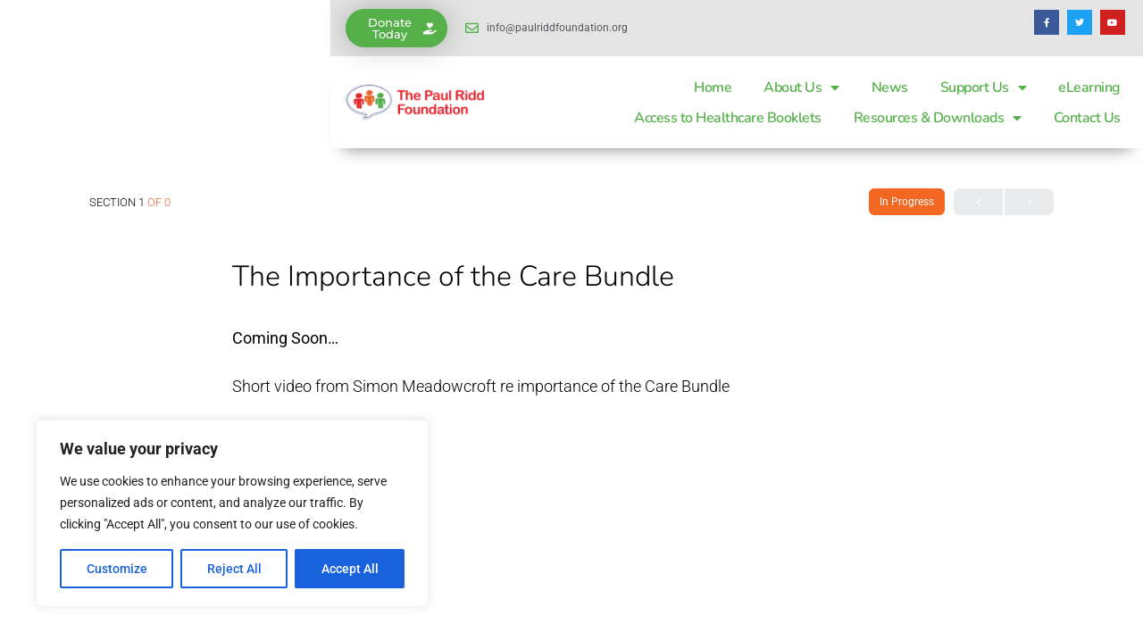

--- FILE ---
content_type: text/css; charset=UTF-8
request_url: https://paulriddfoundation.org/wp-content/uploads/elementor/css/post-454.css?ver=1769079475
body_size: 1230
content:
.elementor-454 .elementor-element.elementor-element-41b538b:not(.elementor-motion-effects-element-type-background), .elementor-454 .elementor-element.elementor-element-41b538b > .elementor-motion-effects-container > .elementor-motion-effects-layer{background-color:#E4E4E4;}.elementor-454 .elementor-element.elementor-element-41b538b{transition:background 0.3s, border 0.3s, border-radius 0.3s, box-shadow 0.3s;padding:0px 7px 0px 7px;}.elementor-454 .elementor-element.elementor-element-41b538b > .elementor-background-overlay{transition:background 0.3s, border-radius 0.3s, opacity 0.3s;}.elementor-widget-button .elementor-button{background-color:var( --e-global-color-accent );font-family:var( --e-global-typography-accent-font-family ), Sans-serif;font-weight:var( --e-global-typography-accent-font-weight );}.elementor-454 .elementor-element.elementor-element-431c22a .elementor-button{background-color:#55B04A;font-family:"Montserrat", Sans-serif;font-size:13px;font-weight:500;text-transform:capitalize;fill:#ffffff;color:#ffffff;box-shadow:0px 0px 30px 0px rgba(49, 49, 50, 0.29);border-radius:30px 30px 30px 30px;padding:9px 12px 8px 12px;}.elementor-454 .elementor-element.elementor-element-431c22a .elementor-button:hover, .elementor-454 .elementor-element.elementor-element-431c22a .elementor-button:focus{background-color:#43893A;}.elementor-454 .elementor-element.elementor-element-431c22a .elementor-button-content-wrapper{flex-direction:row-reverse;}.elementor-454 .elementor-element.elementor-element-431c22a .elementor-button .elementor-button-content-wrapper{gap:10px;}.elementor-bc-flex-widget .elementor-454 .elementor-element.elementor-element-1777784.elementor-column .elementor-widget-wrap{align-items:center;}.elementor-454 .elementor-element.elementor-element-1777784.elementor-column.elementor-element[data-element_type="column"] > .elementor-widget-wrap.elementor-element-populated{align-content:center;align-items:center;}.elementor-widget-icon-list .elementor-icon-list-item:not(:last-child):after{border-color:var( --e-global-color-text );}.elementor-widget-icon-list .elementor-icon-list-icon i{color:var( --e-global-color-primary );}.elementor-widget-icon-list .elementor-icon-list-icon svg{fill:var( --e-global-color-primary );}.elementor-widget-icon-list .elementor-icon-list-item > .elementor-icon-list-text, .elementor-widget-icon-list .elementor-icon-list-item > a{font-family:var( --e-global-typography-text-font-family ), Sans-serif;font-weight:var( --e-global-typography-text-font-weight );}.elementor-widget-icon-list .elementor-icon-list-text{color:var( --e-global-color-secondary );}.elementor-454 .elementor-element.elementor-element-3e85b80 .elementor-icon-list-items:not(.elementor-inline-items) .elementor-icon-list-item:not(:last-child){padding-block-end:calc(31px/2);}.elementor-454 .elementor-element.elementor-element-3e85b80 .elementor-icon-list-items:not(.elementor-inline-items) .elementor-icon-list-item:not(:first-child){margin-block-start:calc(31px/2);}.elementor-454 .elementor-element.elementor-element-3e85b80 .elementor-icon-list-items.elementor-inline-items .elementor-icon-list-item{margin-inline:calc(31px/2);}.elementor-454 .elementor-element.elementor-element-3e85b80 .elementor-icon-list-items.elementor-inline-items{margin-inline:calc(-31px/2);}.elementor-454 .elementor-element.elementor-element-3e85b80 .elementor-icon-list-items.elementor-inline-items .elementor-icon-list-item:after{inset-inline-end:calc(-31px/2);}.elementor-454 .elementor-element.elementor-element-3e85b80 .elementor-icon-list-icon i{color:#55B04A;transition:color 0.3s;}.elementor-454 .elementor-element.elementor-element-3e85b80 .elementor-icon-list-icon svg{fill:#55B04A;transition:fill 0.3s;}.elementor-454 .elementor-element.elementor-element-3e85b80{--e-icon-list-icon-size:15px;--icon-vertical-offset:0px;}.elementor-454 .elementor-element.elementor-element-3e85b80 .elementor-icon-list-item > .elementor-icon-list-text, .elementor-454 .elementor-element.elementor-element-3e85b80 .elementor-icon-list-item > a{font-size:12px;}.elementor-454 .elementor-element.elementor-element-3e85b80 .elementor-icon-list-text{color:#54595F;transition:color 0.3s;}.elementor-454 .elementor-element.elementor-element-0a0bb7b{--grid-template-columns:repeat(0, auto);--icon-size:10px;--grid-column-gap:5px;--grid-row-gap:0px;}.elementor-454 .elementor-element.elementor-element-0a0bb7b .elementor-widget-container{text-align:right;}.elementor-454 .elementor-element.elementor-element-0a0bb7b > .elementor-widget-container{margin:0px 0px -23px 0px;}.elementor-454 .elementor-element.elementor-element-0a0bb7b .elementor-social-icon{--icon-padding:0.9em;}.elementor-454 .elementor-element.elementor-element-593c79de > .elementor-container > .elementor-column > .elementor-widget-wrap{align-content:center;align-items:center;}.elementor-454 .elementor-element.elementor-element-593c79de > .elementor-container{min-height:103px;}.elementor-454 .elementor-element.elementor-element-593c79de{box-shadow:0px 15px 17px -15px rgba(0,0,0,0.5);transition:background 0.3s, border 0.3s, border-radius 0.3s, box-shadow 0.3s;padding:0px 7px 0px 7px;z-index:5;}.elementor-454 .elementor-element.elementor-element-593c79de > .elementor-background-overlay{transition:background 0.3s, border-radius 0.3s, opacity 0.3s;}.elementor-454 .elementor-element.elementor-element-1b5345ab > .elementor-element-populated{margin:0px -57px 0px 0px;--e-column-margin-right:-57px;--e-column-margin-left:0px;padding:0px 0px 0px 0px;}.elementor-widget-image .widget-image-caption{color:var( --e-global-color-text );font-family:var( --e-global-typography-text-font-family ), Sans-serif;font-weight:var( --e-global-typography-text-font-weight );}.elementor-454 .elementor-element.elementor-element-6c8dd85{text-align:start;}.elementor-454 .elementor-element.elementor-element-6c8dd85 img{width:100%;}.elementor-454 .elementor-element.elementor-element-3440c97a > .elementor-element-populated{padding:0px 0px 0px 0px;}.elementor-widget-nav-menu .elementor-nav-menu .elementor-item{font-family:var( --e-global-typography-primary-font-family ), Sans-serif;font-weight:var( --e-global-typography-primary-font-weight );}.elementor-widget-nav-menu .elementor-nav-menu--main .elementor-item{color:var( --e-global-color-text );fill:var( --e-global-color-text );}.elementor-widget-nav-menu .elementor-nav-menu--main .elementor-item:hover,
					.elementor-widget-nav-menu .elementor-nav-menu--main .elementor-item.elementor-item-active,
					.elementor-widget-nav-menu .elementor-nav-menu--main .elementor-item.highlighted,
					.elementor-widget-nav-menu .elementor-nav-menu--main .elementor-item:focus{color:var( --e-global-color-accent );fill:var( --e-global-color-accent );}.elementor-widget-nav-menu .elementor-nav-menu--main:not(.e--pointer-framed) .elementor-item:before,
					.elementor-widget-nav-menu .elementor-nav-menu--main:not(.e--pointer-framed) .elementor-item:after{background-color:var( --e-global-color-accent );}.elementor-widget-nav-menu .e--pointer-framed .elementor-item:before,
					.elementor-widget-nav-menu .e--pointer-framed .elementor-item:after{border-color:var( --e-global-color-accent );}.elementor-widget-nav-menu{--e-nav-menu-divider-color:var( --e-global-color-text );}.elementor-widget-nav-menu .elementor-nav-menu--dropdown .elementor-item, .elementor-widget-nav-menu .elementor-nav-menu--dropdown  .elementor-sub-item{font-family:var( --e-global-typography-accent-font-family ), Sans-serif;font-weight:var( --e-global-typography-accent-font-weight );}.elementor-454 .elementor-element.elementor-element-72bd2df > .elementor-widget-container{padding:0px 0px 0px 0px;}.elementor-454 .elementor-element.elementor-element-72bd2df .elementor-menu-toggle{margin-left:auto;}.elementor-454 .elementor-element.elementor-element-72bd2df .elementor-nav-menu .elementor-item{font-family:"Nunito", Sans-serif;font-size:16px;font-weight:600;line-height:1.5em;letter-spacing:-0.5px;}.elementor-454 .elementor-element.elementor-element-72bd2df .elementor-nav-menu--main .elementor-item{color:var( --e-global-color-7a543847 );fill:var( --e-global-color-7a543847 );padding-left:18px;padding-right:18px;padding-top:5px;padding-bottom:5px;}.elementor-454 .elementor-element.elementor-element-72bd2df .elementor-nav-menu--main .elementor-item:hover,
					.elementor-454 .elementor-element.elementor-element-72bd2df .elementor-nav-menu--main .elementor-item.elementor-item-active,
					.elementor-454 .elementor-element.elementor-element-72bd2df .elementor-nav-menu--main .elementor-item.highlighted,
					.elementor-454 .elementor-element.elementor-element-72bd2df .elementor-nav-menu--main .elementor-item:focus{color:var( --e-global-color-7f5df295 );fill:var( --e-global-color-7f5df295 );}.elementor-454 .elementor-element.elementor-element-72bd2df .elementor-nav-menu--main .elementor-item.elementor-item-active{color:var( --e-global-color-7f5df295 );}.elementor-454 .elementor-element.elementor-element-72bd2df{--e-nav-menu-horizontal-menu-item-margin:calc( 0px / 2 );}.elementor-454 .elementor-element.elementor-element-72bd2df .elementor-nav-menu--main:not(.elementor-nav-menu--layout-horizontal) .elementor-nav-menu > li:not(:last-child){margin-bottom:0px;}.elementor-454 .elementor-element.elementor-element-72bd2df .elementor-nav-menu--dropdown a, .elementor-454 .elementor-element.elementor-element-72bd2df .elementor-menu-toggle{color:#F46722;fill:#F46722;}.elementor-454 .elementor-element.elementor-element-72bd2df .elementor-nav-menu--dropdown{background-color:#F0F0F0;border-style:solid;border-width:0px 0px 0px 0px;border-radius:0px 0px 0px 0px;}.elementor-454 .elementor-element.elementor-element-72bd2df .elementor-nav-menu--dropdown a:hover,
					.elementor-454 .elementor-element.elementor-element-72bd2df .elementor-nav-menu--dropdown a:focus,
					.elementor-454 .elementor-element.elementor-element-72bd2df .elementor-nav-menu--dropdown a.elementor-item-active,
					.elementor-454 .elementor-element.elementor-element-72bd2df .elementor-nav-menu--dropdown a.highlighted,
					.elementor-454 .elementor-element.elementor-element-72bd2df .elementor-menu-toggle:hover,
					.elementor-454 .elementor-element.elementor-element-72bd2df .elementor-menu-toggle:focus{color:#FFFFFF;}.elementor-454 .elementor-element.elementor-element-72bd2df .elementor-nav-menu--dropdown a:hover,
					.elementor-454 .elementor-element.elementor-element-72bd2df .elementor-nav-menu--dropdown a:focus,
					.elementor-454 .elementor-element.elementor-element-72bd2df .elementor-nav-menu--dropdown a.elementor-item-active,
					.elementor-454 .elementor-element.elementor-element-72bd2df .elementor-nav-menu--dropdown a.highlighted{background-color:#55B04A;}.elementor-454 .elementor-element.elementor-element-72bd2df .elementor-nav-menu--dropdown a.elementor-item-active{background-color:#55B04A;}.elementor-454 .elementor-element.elementor-element-72bd2df .elementor-nav-menu--dropdown .elementor-item, .elementor-454 .elementor-element.elementor-element-72bd2df .elementor-nav-menu--dropdown  .elementor-sub-item{font-family:"Nunito", Sans-serif;font-weight:normal;}.elementor-454 .elementor-element.elementor-element-72bd2df .elementor-nav-menu--dropdown li:first-child a{border-top-left-radius:0px;border-top-right-radius:0px;}.elementor-454 .elementor-element.elementor-element-72bd2df .elementor-nav-menu--dropdown li:last-child a{border-bottom-right-radius:0px;border-bottom-left-radius:0px;}.elementor-454 .elementor-element.elementor-element-72bd2df .elementor-nav-menu--dropdown li:not(:last-child){border-style:solid;border-color:#F46722;border-bottom-width:1px;}.elementor-theme-builder-content-area{height:400px;}.elementor-location-header:before, .elementor-location-footer:before{content:"";display:table;clear:both;}@media(max-width:1024px){.elementor-454 .elementor-element.elementor-element-593c79de > .elementor-container{min-height:91px;}.elementor-454 .elementor-element.elementor-element-593c79de{padding:00px 20px 00px 20px;}.elementor-454 .elementor-element.elementor-element-3440c97a > .elementor-element-populated{padding:0px 0px 0px 0px;}.elementor-454 .elementor-element.elementor-element-72bd2df .elementor-nav-menu .elementor-item{font-size:16px;}.elementor-454 .elementor-element.elementor-element-72bd2df .elementor-nav-menu--main .elementor-item{padding-left:11px;padding-right:11px;padding-top:0px;padding-bottom:0px;}.elementor-454 .elementor-element.elementor-element-72bd2df{--e-nav-menu-horizontal-menu-item-margin:calc( 0px / 2 );}.elementor-454 .elementor-element.elementor-element-72bd2df .elementor-nav-menu--main:not(.elementor-nav-menu--layout-horizontal) .elementor-nav-menu > li:not(:last-child){margin-bottom:0px;}}@media(min-width:768px){.elementor-454 .elementor-element.elementor-element-92afe60{width:15%;}.elementor-454 .elementor-element.elementor-element-1777784{width:51.333%;}.elementor-454 .elementor-element.elementor-element-1b5345ab{width:20%;}.elementor-454 .elementor-element.elementor-element-3440c97a{width:80%;}}@media(max-width:1024px) and (min-width:768px){.elementor-454 .elementor-element.elementor-element-92afe60{width:22%;}.elementor-454 .elementor-element.elementor-element-1777784{width:50%;}.elementor-454 .elementor-element.elementor-element-277c91b{width:28%;}.elementor-454 .elementor-element.elementor-element-1b5345ab{width:31%;}.elementor-454 .elementor-element.elementor-element-3440c97a{width:69%;}}@media(max-width:767px){.elementor-454 .elementor-element.elementor-element-41b538b{padding:0px 0px 0px 0px;}.elementor-454 .elementor-element.elementor-element-92afe60{width:50%;}.elementor-454 .elementor-element.elementor-element-1777784{width:46%;}.elementor-454 .elementor-element.elementor-element-3e85b80{--e-icon-list-icon-size:11px;}.elementor-454 .elementor-element.elementor-element-3e85b80 .elementor-icon-list-item > .elementor-icon-list-text, .elementor-454 .elementor-element.elementor-element-3e85b80 .elementor-icon-list-item > a{font-size:8px;}.elementor-454 .elementor-element.elementor-element-277c91b{width:50%;}.elementor-454 .elementor-element.elementor-element-0a0bb7b{--icon-size:10px;}.elementor-454 .elementor-element.elementor-element-593c79de > .elementor-container{min-height:80px;}.elementor-454 .elementor-element.elementor-element-593c79de{padding:0px 0px 0px 0px;}.elementor-454 .elementor-element.elementor-element-1b5345ab{width:84%;}.elementor-454 .elementor-element.elementor-element-6c8dd85 img{width:70%;}.elementor-454 .elementor-element.elementor-element-3440c97a{width:14%;}.elementor-454 .elementor-element.elementor-element-3440c97a > .elementor-element-populated{margin:0px 0px 0px 0px;--e-column-margin-right:0px;--e-column-margin-left:0px;}.elementor-454 .elementor-element.elementor-element-72bd2df > .elementor-widget-container{margin:0px 0px 0px 0px;padding:0px 0px 0px 0px;}}

--- FILE ---
content_type: text/css; charset=UTF-8
request_url: https://paulriddfoundation.org/wp-content/uploads/elementor/css/post-176.css?ver=1769079475
body_size: 1576
content:
.elementor-176 .elementor-element.elementor-element-2d361eea:not(.elementor-motion-effects-element-type-background), .elementor-176 .elementor-element.elementor-element-2d361eea > .elementor-motion-effects-container > .elementor-motion-effects-layer{background-color:transparent;background-image:linear-gradient(130deg, #F46722 0%, #F68853 89%);}.elementor-176 .elementor-element.elementor-element-2d361eea > .elementor-background-overlay{background-image:url("https://paulriddfoundation.org/wp-content/uploads/2020/08/CTA-Shapes.png");background-position:center center;background-repeat:no-repeat;background-size:cover;opacity:0.15;transition:background 0.3s, border-radius 0.3s, opacity 0.3s;}.elementor-176 .elementor-element.elementor-element-2d361eea > .elementor-container{max-width:1200px;}.elementor-176 .elementor-element.elementor-element-2d361eea{transition:background 0.3s, border 0.3s, border-radius 0.3s, box-shadow 0.3s;padding:30px 0px 30px 0px;}.elementor-176 .elementor-element.elementor-element-2d361eea > .elementor-shape-top .elementor-shape-fill{fill:#FFFFFF;}.elementor-176 .elementor-element.elementor-element-2d361eea > .elementor-shape-top svg{width:calc(230% + 1.3px);height:100px;transform:translateX(-50%) rotateY(180deg);}.elementor-bc-flex-widget .elementor-176 .elementor-element.elementor-element-719200d7.elementor-column .elementor-widget-wrap{align-items:center;}.elementor-176 .elementor-element.elementor-element-719200d7.elementor-column.elementor-element[data-element_type="column"] > .elementor-widget-wrap.elementor-element-populated{align-content:center;align-items:center;}.elementor-176 .elementor-element.elementor-element-719200d7 > .elementor-element-populated{padding:50px 30px 0px 0px;}.elementor-widget-heading .elementor-heading-title{font-family:var( --e-global-typography-primary-font-family ), Sans-serif;font-weight:var( --e-global-typography-primary-font-weight );color:var( --e-global-color-primary );}.elementor-176 .elementor-element.elementor-element-1563602a > .elementor-widget-container{margin:20px 0px 0px 0px;}.elementor-176 .elementor-element.elementor-element-1563602a{text-align:start;}.elementor-176 .elementor-element.elementor-element-1563602a .elementor-heading-title{font-family:"Nunito", Sans-serif;font-size:45px;font-weight:300;text-transform:capitalize;line-height:1.2em;color:#ffffff;}.elementor-176 .elementor-element.elementor-element-b5a8a57{text-align:start;}.elementor-176 .elementor-element.elementor-element-b5a8a57 .elementor-heading-title{font-family:"Roboto", Sans-serif;font-size:19px;font-weight:normal;text-transform:none;line-height:1.2em;color:#ffffff;}.elementor-widget-form .elementor-field-group > label, .elementor-widget-form .elementor-field-subgroup label{color:var( --e-global-color-text );}.elementor-widget-form .elementor-field-group > label{font-family:var( --e-global-typography-text-font-family ), Sans-serif;font-weight:var( --e-global-typography-text-font-weight );}.elementor-widget-form .elementor-field-type-html{color:var( --e-global-color-text );font-family:var( --e-global-typography-text-font-family ), Sans-serif;font-weight:var( --e-global-typography-text-font-weight );}.elementor-widget-form .elementor-field-group .elementor-field{color:var( --e-global-color-text );}.elementor-widget-form .elementor-field-group .elementor-field, .elementor-widget-form .elementor-field-subgroup label{font-family:var( --e-global-typography-text-font-family ), Sans-serif;font-weight:var( --e-global-typography-text-font-weight );}.elementor-widget-form .elementor-button{font-family:var( --e-global-typography-accent-font-family ), Sans-serif;font-weight:var( --e-global-typography-accent-font-weight );}.elementor-widget-form .e-form__buttons__wrapper__button-next{background-color:var( --e-global-color-accent );}.elementor-widget-form .elementor-button[type="submit"]{background-color:var( --e-global-color-accent );}.elementor-widget-form .e-form__buttons__wrapper__button-previous{background-color:var( --e-global-color-accent );}.elementor-widget-form .elementor-message{font-family:var( --e-global-typography-text-font-family ), Sans-serif;font-weight:var( --e-global-typography-text-font-weight );}.elementor-widget-form .e-form__indicators__indicator, .elementor-widget-form .e-form__indicators__indicator__label{font-family:var( --e-global-typography-accent-font-family ), Sans-serif;font-weight:var( --e-global-typography-accent-font-weight );}.elementor-widget-form{--e-form-steps-indicator-inactive-primary-color:var( --e-global-color-text );--e-form-steps-indicator-active-primary-color:var( --e-global-color-accent );--e-form-steps-indicator-completed-primary-color:var( --e-global-color-accent );--e-form-steps-indicator-progress-color:var( --e-global-color-accent );--e-form-steps-indicator-progress-background-color:var( --e-global-color-text );--e-form-steps-indicator-progress-meter-color:var( --e-global-color-text );}.elementor-widget-form .e-form__indicators__indicator__progress__meter{font-family:var( --e-global-typography-accent-font-family ), Sans-serif;font-weight:var( --e-global-typography-accent-font-weight );}.elementor-176 .elementor-element.elementor-element-b9e24c2 > .elementor-widget-container{margin:0px 0px 20px 0px;}.elementor-176 .elementor-element.elementor-element-b9e24c2 .elementor-field-group{padding-right:calc( 10px/2 );padding-left:calc( 10px/2 );margin-bottom:10px;}.elementor-176 .elementor-element.elementor-element-b9e24c2 .elementor-form-fields-wrapper{margin-left:calc( -10px/2 );margin-right:calc( -10px/2 );margin-bottom:-10px;}.elementor-176 .elementor-element.elementor-element-b9e24c2 .elementor-field-group.recaptcha_v3-bottomleft, .elementor-176 .elementor-element.elementor-element-b9e24c2 .elementor-field-group.recaptcha_v3-bottomright{margin-bottom:0;}body.rtl .elementor-176 .elementor-element.elementor-element-b9e24c2 .elementor-labels-inline .elementor-field-group > label{padding-left:0px;}body:not(.rtl) .elementor-176 .elementor-element.elementor-element-b9e24c2 .elementor-labels-inline .elementor-field-group > label{padding-right:0px;}body .elementor-176 .elementor-element.elementor-element-b9e24c2 .elementor-labels-above .elementor-field-group > label{padding-bottom:0px;}.elementor-176 .elementor-element.elementor-element-b9e24c2 .elementor-field-group > label, .elementor-176 .elementor-element.elementor-element-b9e24c2 .elementor-field-subgroup label{color:var( --e-global-color-37f5d3a4 );}.elementor-176 .elementor-element.elementor-element-b9e24c2 .elementor-field-type-html{padding-bottom:0px;}.elementor-176 .elementor-element.elementor-element-b9e24c2 .elementor-field-group .elementor-field{color:var( --e-global-color-37f5d3a4 );}.elementor-176 .elementor-element.elementor-element-b9e24c2 .elementor-field-group .elementor-field, .elementor-176 .elementor-element.elementor-element-b9e24c2 .elementor-field-subgroup label{font-family:"Nunito", Sans-serif;font-weight:400;}.elementor-176 .elementor-element.elementor-element-b9e24c2 .elementor-field-group .elementor-field:not(.elementor-select-wrapper){background-color:#ffffff;border-radius:30px 30px 30px 30px;}.elementor-176 .elementor-element.elementor-element-b9e24c2 .elementor-field-group .elementor-select-wrapper select{background-color:#ffffff;border-radius:30px 30px 30px 30px;}.elementor-176 .elementor-element.elementor-element-b9e24c2 .elementor-button{font-family:"Nunito", Sans-serif;font-weight:500;border-radius:30px 30px 30px 30px;}.elementor-176 .elementor-element.elementor-element-b9e24c2 .e-form__buttons__wrapper__button-next{background-color:var( --e-global-color-7a543847 );color:#ffffff;}.elementor-176 .elementor-element.elementor-element-b9e24c2 .elementor-button[type="submit"]{background-color:var( --e-global-color-7a543847 );color:#ffffff;}.elementor-176 .elementor-element.elementor-element-b9e24c2 .elementor-button[type="submit"] svg *{fill:#ffffff;}.elementor-176 .elementor-element.elementor-element-b9e24c2 .e-form__buttons__wrapper__button-previous{background-color:var( --e-global-color-7a543847 );color:#ffffff;}.elementor-176 .elementor-element.elementor-element-b9e24c2 .e-form__buttons__wrapper__button-next:hover{background-color:#428939;color:#ffffff;}.elementor-176 .elementor-element.elementor-element-b9e24c2 .elementor-button[type="submit"]:hover{background-color:#428939;color:#ffffff;}.elementor-176 .elementor-element.elementor-element-b9e24c2 .elementor-button[type="submit"]:hover svg *{fill:#ffffff;}.elementor-176 .elementor-element.elementor-element-b9e24c2 .e-form__buttons__wrapper__button-previous:hover{color:#ffffff;}.elementor-176 .elementor-element.elementor-element-b9e24c2{--e-form-steps-indicators-spacing:20px;--e-form-steps-indicator-padding:30px;--e-form-steps-indicator-inactive-secondary-color:#ffffff;--e-form-steps-indicator-active-secondary-color:#ffffff;--e-form-steps-indicator-completed-secondary-color:#ffffff;--e-form-steps-divider-width:1px;--e-form-steps-divider-gap:10px;}.elementor-176 .elementor-element.elementor-element-450f94fc > .elementor-element-populated{padding:0px 0px 0px 0px;}.elementor-widget-image .widget-image-caption{color:var( --e-global-color-text );font-family:var( --e-global-typography-text-font-family ), Sans-serif;font-weight:var( --e-global-typography-text-font-weight );}.elementor-176 .elementor-element.elementor-element-15ce26ef > .elementor-widget-container{margin:-10% 0% 0% 0%;}.elementor-176 .elementor-element.elementor-element-15ce26ef{text-align:end;}.elementor-176 .elementor-element.elementor-element-15ce26ef img{border-radius:300px 100px 100px 100px;box-shadow:0px 0px 30px 0px rgba(0,0,0,0.12);}.elementor-176 .elementor-element.elementor-element-cf3fa3 > .elementor-container > .elementor-column > .elementor-widget-wrap{align-content:center;align-items:center;}.elementor-176 .elementor-element.elementor-element-cf3fa3:not(.elementor-motion-effects-element-type-background), .elementor-176 .elementor-element.elementor-element-cf3fa3 > .elementor-motion-effects-container > .elementor-motion-effects-layer{background-color:#000000;}.elementor-176 .elementor-element.elementor-element-cf3fa3 > .elementor-container{min-height:50px;}.elementor-176 .elementor-element.elementor-element-cf3fa3{transition:background 0.3s, border 0.3s, border-radius 0.3s, box-shadow 0.3s;padding:10px 0px 10px 0px;}.elementor-176 .elementor-element.elementor-element-cf3fa3 > .elementor-background-overlay{transition:background 0.3s, border-radius 0.3s, opacity 0.3s;}.elementor-176 .elementor-element.elementor-element-c5c3323{text-align:start;}.elementor-176 .elementor-element.elementor-element-c5c3323 .elementor-heading-title{font-family:"Nunito", Sans-serif;font-size:12px;font-weight:300;text-transform:capitalize;line-height:1.5em;color:#FFFFFF;}.elementor-widget-icon-list .elementor-icon-list-item:not(:last-child):after{border-color:var( --e-global-color-text );}.elementor-widget-icon-list .elementor-icon-list-icon i{color:var( --e-global-color-primary );}.elementor-widget-icon-list .elementor-icon-list-icon svg{fill:var( --e-global-color-primary );}.elementor-widget-icon-list .elementor-icon-list-item > .elementor-icon-list-text, .elementor-widget-icon-list .elementor-icon-list-item > a{font-family:var( --e-global-typography-text-font-family ), Sans-serif;font-weight:var( --e-global-typography-text-font-weight );}.elementor-widget-icon-list .elementor-icon-list-text{color:var( --e-global-color-secondary );}.elementor-176 .elementor-element.elementor-element-48b35c4 > .elementor-widget-container{padding:0px 0px 0px 14px;border-style:solid;border-width:0px 0px 0px 1px;border-color:#55B04A;}.elementor-176 .elementor-element.elementor-element-48b35c4 .elementor-icon-list-items:not(.elementor-inline-items) .elementor-icon-list-item:not(:last-child){padding-block-end:calc(0px/2);}.elementor-176 .elementor-element.elementor-element-48b35c4 .elementor-icon-list-items:not(.elementor-inline-items) .elementor-icon-list-item:not(:first-child){margin-block-start:calc(0px/2);}.elementor-176 .elementor-element.elementor-element-48b35c4 .elementor-icon-list-items.elementor-inline-items .elementor-icon-list-item{margin-inline:calc(0px/2);}.elementor-176 .elementor-element.elementor-element-48b35c4 .elementor-icon-list-items.elementor-inline-items{margin-inline:calc(-0px/2);}.elementor-176 .elementor-element.elementor-element-48b35c4 .elementor-icon-list-items.elementor-inline-items .elementor-icon-list-item:after{inset-inline-end:calc(-0px/2);}.elementor-176 .elementor-element.elementor-element-48b35c4 .elementor-icon-list-icon i{transition:color 0.3s;}.elementor-176 .elementor-element.elementor-element-48b35c4 .elementor-icon-list-icon svg{transition:fill 0.3s;}.elementor-176 .elementor-element.elementor-element-48b35c4{--e-icon-list-icon-size:14px;--icon-vertical-offset:0px;}.elementor-176 .elementor-element.elementor-element-48b35c4 .elementor-icon-list-item > .elementor-icon-list-text, .elementor-176 .elementor-element.elementor-element-48b35c4 .elementor-icon-list-item > a{font-family:"Nunito", Sans-serif;font-size:12px;font-weight:300;line-height:1.5em;}.elementor-176 .elementor-element.elementor-element-48b35c4 .elementor-icon-list-text{color:#FFFFFF;transition:color 0.3s;}.elementor-176 .elementor-element.elementor-element-48b35c4 .elementor-icon-list-item:hover .elementor-icon-list-text{color:#FFFFFF;}.elementor-bc-flex-widget .elementor-176 .elementor-element.elementor-element-556fd1d5.elementor-column .elementor-widget-wrap{align-items:flex-end;}.elementor-176 .elementor-element.elementor-element-556fd1d5.elementor-column.elementor-element[data-element_type="column"] > .elementor-widget-wrap.elementor-element-populated{align-content:flex-end;align-items:flex-end;}.elementor-176 .elementor-element.elementor-element-a15e567{text-align:end;}.elementor-176 .elementor-element.elementor-element-a15e567 .elementor-heading-title{font-family:"Nunito", Sans-serif;font-size:12px;font-weight:300;text-transform:capitalize;color:#FFFFFF;}.elementor-theme-builder-content-area{height:400px;}.elementor-location-header:before, .elementor-location-footer:before{content:"";display:table;clear:both;}@media(min-width:768px){.elementor-176 .elementor-element.elementor-element-47ccc0a{width:20%;}.elementor-176 .elementor-element.elementor-element-556fd1d5{width:46.332%;}}@media(max-width:1024px){.elementor-176 .elementor-element.elementor-element-2d361eea > .elementor-background-overlay{background-position:center left;}.elementor-176 .elementor-element.elementor-element-2d361eea > .elementor-shape-top svg{height:70px;}.elementor-176 .elementor-element.elementor-element-2d361eea{padding:12% 5% 5% 5%;}.elementor-176 .elementor-element.elementor-element-719200d7 > .elementor-element-populated{padding:0px 0px 0px 0px;}.elementor-176 .elementor-element.elementor-element-1563602a .elementor-heading-title{font-size:34px;}.elementor-176 .elementor-element.elementor-element-b5a8a57 .elementor-heading-title{font-size:17px;}.elementor-176 .elementor-element.elementor-element-450f94fc > .elementor-element-populated{padding:0px 0px 0px 020px;}.elementor-176 .elementor-element.elementor-element-15ce26ef > .elementor-widget-container{margin:-8% -54% 0% 0%;}.elementor-176 .elementor-element.elementor-element-cf3fa3{padding:5px 20px 5px 20px;}.elementor-bc-flex-widget .elementor-176 .elementor-element.elementor-element-6d5a5300.elementor-column .elementor-widget-wrap{align-items:flex-start;}.elementor-176 .elementor-element.elementor-element-6d5a5300.elementor-column.elementor-element[data-element_type="column"] > .elementor-widget-wrap.elementor-element-populated{align-content:flex-start;align-items:flex-start;}}@media(max-width:767px){.elementor-176 .elementor-element.elementor-element-2d361eea{padding:15% 5% 5% 5%;}.elementor-176 .elementor-element.elementor-element-719200d7 > .elementor-element-populated{padding:5% 5% 5% 5%;}.elementor-176 .elementor-element.elementor-element-1563602a{text-align:center;}.elementor-176 .elementor-element.elementor-element-1563602a .elementor-heading-title{font-size:28px;}.elementor-176 .elementor-element.elementor-element-b5a8a57{text-align:center;}.elementor-176 .elementor-element.elementor-element-b5a8a57 .elementor-heading-title{font-size:20px;}.elementor-176 .elementor-element.elementor-element-15ce26ef > .elementor-widget-container{margin:-10% 0% 6% 0%;}.elementor-176 .elementor-element.elementor-element-cf3fa3{padding:6px 0px 6px 18px;}.elementor-176 .elementor-element.elementor-element-47ccc0a{width:57%;}.elementor-176 .elementor-element.elementor-element-47ccc0a > .elementor-element-populated{padding:0px 0px 0px 0px;}.elementor-176 .elementor-element.elementor-element-c5c3323{text-align:start;}.elementor-176 .elementor-element.elementor-element-6d5a5300{width:39%;}.elementor-176 .elementor-element.elementor-element-556fd1d5 > .elementor-element-populated{padding:0px 0px 0px 0px;}.elementor-176 .elementor-element.elementor-element-a15e567 > .elementor-widget-container{margin:6px 0px 6px 0px;}.elementor-176 .elementor-element.elementor-element-a15e567{text-align:start;}}@media(max-width:1024px) and (min-width:768px){.elementor-176 .elementor-element.elementor-element-719200d7{width:60%;}.elementor-176 .elementor-element.elementor-element-450f94fc{width:40%;}}